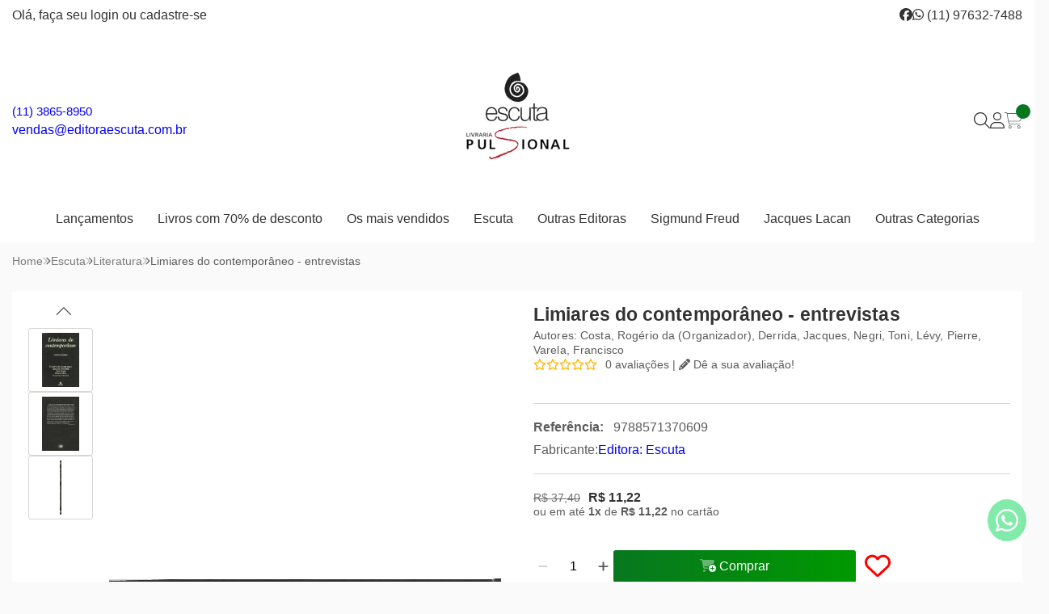

--- FILE ---
content_type: image/svg+xml
request_url: https://ka-p.fontawesome.com/releases/v6.7.2/svgs/light/arrow-alt-up.svg?token=80583c5e2b
body_size: 133
content:
<svg xmlns="http://www.w3.org/2000/svg" viewBox="0 0 384 512"><!--! Font Awesome Pro 6.7.2 by @fontawesome - https://fontawesome.com License - https://fontawesome.com/license (Commercial License) Copyright 2024 Fonticons, Inc. --><path d="M189.7 64l4.6 0c4.4 0 8.6 1.8 11.6 5L348.5 218.8c2.2 2.3 3.5 5.4 3.5 8.7c0 6.9-5.6 12.6-12.6 12.6L256 240c-8.8 0-16 7.2-16 16l0 176c0 8.8-7.2 16-16 16l-64 0c-8.8 0-16-7.2-16-16l0-176c0-8.8-7.2-16-16-16l-83.4 0c-6.9 0-12.6-5.6-12.6-12.6c0-3.2 1.2-6.3 3.5-8.7L178.1 69c3-3.2 7.2-5 11.6-5zM384 227.4c0-11.4-4.4-22.5-12.3-30.7L229 46.9C220 37.4 207.4 32 194.3 32l-4.6 0C176.6 32 164 37.4 155 46.9L12.3 196.7C4.4 205 0 216 0 227.4C0 252 20 272 44.6 272l67.4 0 0 160c0 26.5 21.5 48 48 48l64 0c26.5 0 48-21.5 48-48l0-160 67.4 0c24.6 0 44.6-20 44.6-44.6z"/></svg>